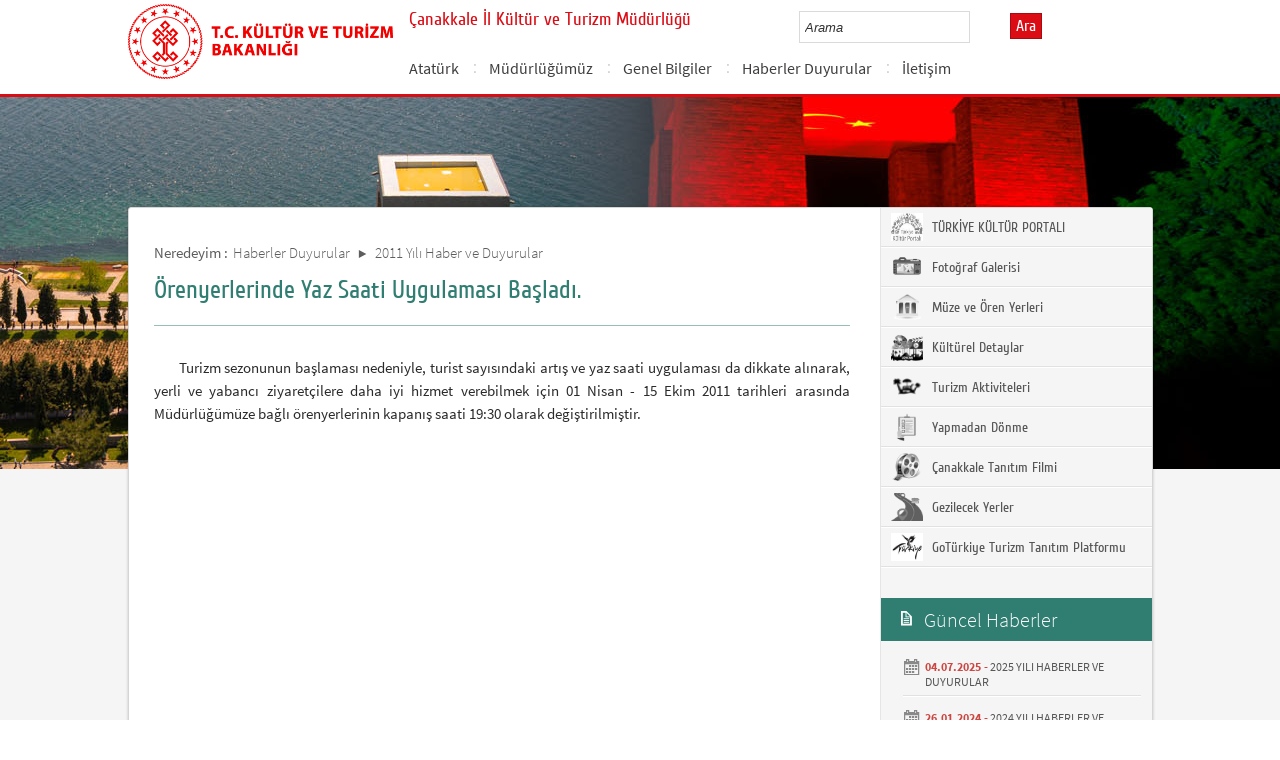

--- FILE ---
content_type: text/html; charset=utf-8
request_url: https://canakkale.ktb.gov.tr/TR-70416/orenyerlerinde-yaz-saati-uygulamasi-basladi.html
body_size: 13557
content:

<!DOCTYPE html>
<html lang="tr">
<head><link rel="icon" type="image/png" href="../images/favicon.png" /><meta charset="utf-8" /><meta http-equiv="X-UA-Compatible" content="IE=edge" /><title>
	Örenyerlerinde Yaz Saati Uygulaması Başladı.
</title><link href="../Master/favicon.ico" rel="shortcut icon" type="image/x-icon" /><meta name="description" content="Türkiye Cumhuriyeti Kültür ve Turizm Bakanlığı Resmi İnternet Sitesi" /><meta name="keywords" content="Türkiye, Cumhuriyeti, Kültür, Turizm, Bakanlığı, Resmi, İnternet, Sitesi, web, bakanlık, culture, tourism" /><link href="../style/styleMain.css" rel="stylesheet" /><link id="lemmonSliderCss" href="../style/lemmon.css" rel="stylesheet" /><link href="../style/owl.carousel.css" rel="stylesheet" /><link href="../style/owl.theme.css" rel="stylesheet" />
	<!--Iphone Js-->
	<meta name="viewport" content="width=device-width, initial-scale=1.0, maximum-scale=1.0, user-scalable=0" /><link media="only screen and (max-device-width:320px)" href="../css/iPhone.css" type="text/css" rel="stylesheet" />
	<!--Iphone Js-->


<link href="/WebResource.axd?d=ua3PeuSeThKRIWc-x_R-KsjmycBp81HVHCc1u3BYKljnlr6vR0VmU6OeD0-cZWa8HqN48k1v9A6Ac5jyHoKXk-OVrN_4OvQe6bGsTcsUdvkrDmMkCFnJ64Vxa8fYjFx9nankR4aGLZKZAlN3xNHcNw2&amp;t=637073584980000000" type="text/css" rel="stylesheet" class="Telerik_stylesheet" /><link href="/WebResource.axd?d=j_khasIWhgNApuG1sYvVnfzPFeA0sPYmyEN67ssogBmLiUFFaflLsWfey0OWwlBZOV4Cs5RUZJGTxuxgyg3Q2vdTbH-e6LgkCnKpZuEHrcT5YAUAIp7W--1yAUUoGHXpmbFKS3OgDHnnSr1N-C3PLXKlwrvFl5ORoBlzjyA2EoA1&amp;t=637073584980000000" type="text/css" rel="stylesheet" class="Telerik_stylesheet" /><link rel="canonical" href="http://canakkale.ktb.gov.tr" /></head>
<body>


	<form method="post" action="/TR-70416/orenyerlerinde-yaz-saati-uygulamasi-basladi.html" id="form1">
<div class="aspNetHidden">
<input type="hidden" name="__EVENTTARGET" id="__EVENTTARGET" value="" />
<input type="hidden" name="__EVENTARGUMENT" id="__EVENTARGUMENT" value="" />
<input type="hidden" name="__VIEWSTATE" id="__VIEWSTATE" value="/[base64]/o=" />
</div>

<script type="text/javascript">
//<![CDATA[
var theForm = document.forms['form1'];
if (!theForm) {
    theForm = document.form1;
}
function __doPostBack(eventTarget, eventArgument) {
    if (!theForm.onsubmit || (theForm.onsubmit() != false)) {
        theForm.__EVENTTARGET.value = eventTarget;
        theForm.__EVENTARGUMENT.value = eventArgument;
        theForm.submit();
    }
}
//]]>
</script>


<script src="/WebResource.axd?d=5h-xPMQ8vj7M4vfSg_yuq8Y4mFH0uBprxI7KLv1XRWwiDXYqRMblmJxtUkY5JSKBEy9Hx9PUFfkDHTAXQplhwNaNAiGqB1-G8RKZ3RAhGVo1&amp;t=638901881280000000" type="text/javascript"></script>


<script type="text/javascript">
//<![CDATA[
var wiy_page_data = {SiteAnah:217,
	Anah:70416,
	DilAnah:1,
	AppUrl:'https://canakkale.ktb.gov.tr'};

//]]>
</script>

<script src="/ScriptResource.axd?d=1KZLxbTMERlz1VAryqyy7fidisYr3tzCaKb4VWt4FXBLB0iC4H1wVSLZNbLLnkkfbjeLgCWBG_4UKwMQ7aJfaX93ajiAIdA4nLn-DRlFk6G4Hqb-kHZaAZpgJaqi2N3Uqjs2GoOs56jIsTF_E5uIKsgcF7v8F7j9b42jX40Hs481&amp;t=32e5dfca" type="text/javascript"></script>
<script src="/ScriptResource.axd?d=-f6OclZ_UA9EP4IDnHq9vX1hS8GR5Kuk3BSgx405DI6XuAPAV06uJrJEm4lZfW8prRx9uiW_2L5dAyS49Cy2Qo_dkywC9-_dyOKAHtQIPVnMreyfkVtKacJYLm0OuYLN0lYoESf-uEx5z5xDWR11D_YCodUDr8yo5y8hs8gox-WsWFQJzzaWmqhJ3CgZE3Db0&amp;t=32e5dfca" type="text/javascript"></script>
<script src="../Scripts/jquery.js" type="text/javascript"></script>
<script src="../Scripts/jquery-migrate-1.2.1.min.js" type="text/javascript"></script>
<script src="../Scripts/owl.carousel.js" type="text/javascript"></script>
<script src="../Scripts/lemmon-slider.js" type="text/javascript"></script>
<script src="/ScriptResource.axd?d=LIMMpms8ZFaH-fUVFXReprAZH9q8E9FUSzq_IPX40cnF_v4P-7sKRfakhbv8gsC0QOKUFe3-x0mF3VJ8pgAaUqJ5eRdSObESVXeZ-9btk1cjd9hP3diKTQtyLKbzMjErHZZkMTrUlccZdQMFGNr5bw2&amp;t=68a317fc" type="text/javascript"></script>
<script src="/ScriptResource.axd?d=4WvGWJW5GJ5F1n0hGiYI8FHu71BbKYKtI6a5aVMBauZO3R-9JbSUY5Z6th4MHvu5EhOcwcp4tiEqeguXqUkjHbGqZDtDtwd767lRUHqh69HdFmtGUBjvEYnsNyagcgraelrnAL5czu6rTrGD-Aaexw2&amp;t=495c3101" type="text/javascript"></script>
<script src="/ScriptResource.axd?d=PcDUyfj7S0qJ1JFpbsCt02pQgLPeSYBJQVKFwkZVqv_FO2l_NNS5LSTZw3c9WWWAoydocg-pxgJNhqi6gGk-ld1DDGolAWoEktme4-Krm6gWoh77_sFj8MZWweSVreV-PRlW4sp1GAxLOcsIJv1IwwgP77nJa2rK65Mwvgow0a3wwylYYNFf7fMu4eaMSYDI0&amp;t=495c3101" type="text/javascript"></script>
<script src="/ScriptResource.axd?d=S586zfup3JBmLaLU0rvRe6S58hm3uAsxvdjWqeX6SvnpNJN2xrv3kD8jQ-RBvRTWvm6R_aD_zYNOXNJkJgNE6FUHioLZu5Tl2b5flI86pq6NJ1ZTQVS4vliWfjBPxaf5ybuG4tYrlcvlVsuvK1qyag2&amp;t=495c3101" type="text/javascript"></script>
<script src="/ScriptResource.axd?d=kExeEyOUZfueroJYHmEHfO3GcNGlFce52SYAlXPlYU67PSZITpIj07PghWAsBG3RxRlre-t_joWdEObieWvgIO9GHW8y_Y_l6Svb3LFCdgvPO9alKRudHmhR-5CnooV4tyHuqcbIXEiZpaa7dDUC0Q2&amp;t=495c3101" type="text/javascript"></script>
<script src="/ScriptResource.axd?d=9O4uOyrkA4fC2skL1XcxMsJgQU0Vsra_HUFbLd61i_b4PBQz2cM7cSvLBPwT2SIEctaikXsy_qvqXQ7HDHc1VHCiy6iBbStkvibpMc79sBjWo8JHbNAHr8UOhsCB5q_h4OwJEb_078TCVH2ye7gtLIrTgpn8_9EgZRlSPziXHlo1&amp;t=495c3101" type="text/javascript"></script>
<script src="/ScriptResource.axd?d=EQ_4-3jTDt9QI6c0uso1XDwcJJfyNgTIJBGCH2ndKTqKhsXSZMLiwAJ9x9saiwu-8aHzbrlUqmzGO1nRayWQZo_CV3WIndLNqDM3FjChcyf-4cqX_j1LB1PR3__xCP5xnIS7v7xY1xfD7-4hBpIz-L8hNkP-P8sa6OlE3y15R2Q1&amp;t=495c3101" type="text/javascript"></script>
<script src="/ScriptResource.axd?d=gzM-OUvmnYz5y9Ca5RR1niDkZTqOMZ98RTNX257qs9P82pr2bHu4SLzg6bFwEE6Kz-cUNQ6cbx_AdS6LhmOKjOhVoOrsxh9d3hrkmUFPzxWQOCN3Dn4taeN_ogSXkB3pWkU9FdPldNM9HSH6x5HS09rVl87C_Zo86H_vo-f0vs5oGdKNjEMwubgjaZs4EEOM0&amp;t=495c3101" type="text/javascript"></script>
<script src="/ScriptResource.axd?d=yvExIZVQX0si1j4D8hoWnRbRRxPttwmGRO7WWJv_aB4sj_1oNzW74p2IZoJugyLXHRHRYL_Nce0QZMVwdDSO-HuEmkfmW0aod_tyMfwFYM4RGgnbV74Oqh7HaRtFHmjyhGVhHLsT9doUPT7kX-0NOpKN02DE0HAtfQSDZNw3iv81&amp;t=495c3101" type="text/javascript"></script>
<script src="/ScriptResource.axd?d=Tpk5XpDiblP8plbIh40r9IBzaDzn4_fFKOgh4ubIaKNNWa8g-KX_QARfWsyDoc_aG1ilIPtizuClmM9_iVJxbB9621lNclZAQ2Nd6NKmWbQUYwnmc7ADdPBke1FuDfXURMMJwq0kfKJ20MisHMwf2PYCLITTqdn5jqKNE9oMGcM1&amp;t=495c3101" type="text/javascript"></script>
<script src="/ScriptResource.axd?d=K4lwg3PPO2Zq9ORUrJuZvS01NAwda-kXno38KxJkuuNAOuvpgrZ_kltjYtYOCIaD185C81iUggR6ak7EnSLsNmr5LVWuQcCD2GGS2RXCwNqYd-nXd0AFl0YMnb9rFbaDZV4bLZJXOv3jvSqrFAE9PVFRg4zsxDNygDccWUXjI-w1&amp;t=495c3101" type="text/javascript"></script>
<script src="/ScriptResource.axd?d=tgOBEBR_bPtiWjUq7T9kEtWPhJb-UYfBRlMUUp4AhWrsNGBduQrOk1IrWxm9xdcNPTHkTIbhoDSv82shl9S8aSkL9Brkq3n4PchJyXq03rt5nC0qR8MYBb_REIt0Bsfi7JfN3IOilZ-WwO-Q0Rk60XVxJAiPfd867wRlH4SSRj81&amp;t=495c3101" type="text/javascript"></script>
<div class="aspNetHidden">

	<input type="hidden" name="__VIEWSTATEGENERATOR" id="__VIEWSTATEGENERATOR" value="FACAB9F3" />
</div>
		<script type="text/javascript">
//<![CDATA[
Sys.WebForms.PageRequestManager._initialize('ctl00$sm1', 'form1', [], [], [], 90, 'ctl00');
//]]>
</script>

		<!-- BelgeBrowserBaslik:20.11.10.30 --><div id="bbbaslik" style="display:none;">
	&#214;renyerlerinde Yaz Saati Uygulaması Başladı. -
</div>
		
<!-- Header Loaded From wuc -->
	<style>

		.RadComboBox_Default {
			margin-left: -66px;
			width: 100% !important;
		}
		.RadComboBox_Default .rcbInput {
			font-size: 13px;
			line-height: 16px;
                        font-weight: 400;
			margin-left: 0px;
                        margin-top: 1px;
			border: 1px solid #d2d2d2; 
			height: 30px;
			padding: inherit;

		}

		 .RadComboBox_Default .rcbInputCell, .RadComboBox_Default .rcbArrowCell {
			background-image:none;
			background:#fff;
		}
		
		#btnAra {
			margin-top: 11px;
			position: absolute;
			right: -30px;
			top: 2px;
                        color: #fff;
                        font-family: Cuprum;
                        font-size: 16px;
                        display: inline-block;
                        padding: 3px 5px;
                        background-color: #dc0c15;
			border: solid 1px #aa0911;
                        cursor: pointer;
		}
						


		.head_rt_tp .englishBtn {
			float: right;
			display: inline-block;
			padding: 3px 5px;
			background-color: #dc0c15;
			border: solid 1px #aa0911;
			color: #fff;
			font-family: Cuprum;
			font-size: 16px;
			position: absolute;
			top: 3px;
			right: -100px;
                        
		}
	
		
		.head_rt_tp {
			width: 20%;
			float: inherit;
			position: relative;
			margin-right: 140px;
		}
	
		
		@media(max-width:767px) {
			
			.head_rt_tp .englishBtn {
				 top: 4px; 
			}
			
			.RadComboBox_Default .rcbInput { 
				width: 140px;  margin-left: 63px;
			}
			.head_rt_tp {
				width: 65%;
				float: inherit;
				position: relative;
				margin-right: 140px;
			}
		}	


		
		@media screen and (min-width: 520px) and (max-width: 767px) {
			.RadComboBox_Default .rcbInput {
				width: 190px; 
			}			
		 
		}	
				
		@media screen and (min-width: 768px) and (max-width: 1300px) {
			  .RadComboBox_Default .rcbInput {
				width: 150px; 
			}
			#btnAra{
				position:absolute;   
			}
			.head_rt_tp .englishBtn { 
				top: 4px;
				 
			}
		 
		}	
		
 
 		@media screen and (min-width: 321px) and (max-width: 380px) {
			.RadComboBox_Default .rcbInput {
				width: 200px; 
			}		
                        .rcbSlide {
				width: 200px !important;
                                left: 13px !important; 
                                overflow: hidden !important;
                                z-index: 10000 !important;
			}	
		 
		}	
 
		@media screen and (min-width: 381px) and (max-width: 475px) {
			.RadComboBox_Default .rcbInput {
				width: 210px; 
			}		
                        .rcbSlide {
				width: 210px !important;
                                left: 15px !important; 
                                overflow: hidden !important;
                                z-index: 10000 !important;                                
			}
		 
		}	
                
 
 		@media screen and (min-width: 280px) and (max-width: 320px) {
			.RadComboBox_Default .rcbInput {
				width: 170px; 
			}			
                        .rcbSlide {
				width: 170px !important;
                                left: 12px !important; 
                                overflow: hidden !important;
                                z-index: 10000 !important;
			}
		 
		 
		}	
 
                @media screen and (min-width: 1024px) and (max-width: 1439px) {
			.RadComboBox_Default .rcbInput {
				width: 160px; 
			}			
                        
		}	
                @media screen and (min-width: 1440px) {
			.RadComboBox_Default .rcbInput {
				width: 190px; 
			}	
                        		
		        #btnAra {
			margin-top: 10px;
                        }
		}
 
 .container {
     padding-right: 0px;
     padding-left: 0px;
}
 
		
	</style>
	<header class="header">
		<div class="container">
			<div class="logo">
				<h1>
					<a href="/" title="Ana Sayfa">
						<img src="/images/ktb_logo_.png" alt="Ana Sayfa" > 
							</a>
						</h1>

						</div>
						<div class="navsmall">
							<img src="../images/nav_small.jpg" id="bnav" />
						</div>


					<div class="head_right">
						<div class="head_rt_title">
								<span class="topUnit"></span>
                        <span class="Altsite">Çanakkale İl Kültür ve Turizm Müdürlüğü</span>
						</div>
						<div class="head_rt_tp">						
							<div id="headerarama" class="headerSearch">
	<div id="headerarama$AramaCmb" class="RadComboBox RadComboBox_Default" style="width:160px;white-space:normal;">
		<!-- 2019.3.1023.45 --><table summary="combobox" style="border-width:0;border-collapse:collapse;width:100%">
			<tr>
				<td class="rcbInputCell rcbInputCellLeft" style="width:100%;"><input name="ctl00$wucheader1$headerarama$AramaCmb" type="text" class="rcbInput radPreventDecorate" id="headerarama$AramaCmb_Input" value="" /></td><td class="rcbArrowCell rcbArrowCellRight rcbArrowCellHidden"><a id="headerarama$AramaCmb_Arrow" style="overflow: hidden;display: block;position: relative;outline: none;">select</a></td>
			</tr>
		</table><div class="rcbSlide" style="z-index:6000;display:none;"><div id="headerarama$AramaCmb_DropDown" class="RadComboBoxDropDown RadComboBoxDropDown_Default "><div class="rcbScroll rcbWidth"></div></div></div><input id="headerarama$AramaCmb_ClientState" name="headerarama$AramaCmb_ClientState" type="hidden" />
	</div>
</div><a href="#" id="btnAra">Ara</a>
							
							<div id="PanelDilSecimi" class="headerLangBar">
								<!-- SiteDilleri:20.11.10.30 --><div id="siteDilleri">

</div>

							</div>
						</div>					
						<nav>
							<!-- SiteAgacDallar:20.11.10.30 --><div id="ustmenu">
	<div id="items" class="SKItems">
									<ul id="nav">
									
										<li>
											<a href="/TR-70344/ataturk.html">Atatürk</a>
														<div class="dropdown_1column" id='div70344'>
																	<div class="drop_right">
																		<figure>
																			<img src="/Resim/158328,ataturkgripng.png?0" style="height: 128px; width: 278px;"><figcaption><h3>Atatürk</h3>
																								<p></p>
																								</figcaption>
																							</figure>
																						</div>
																						<div class="drop_left">
																							<!-- SiteAgacDallar:20.11.10.30 --><div id="ustmenu_icMEnu1_0">
		<div id="ustmenu_icMEnu1_0_items_0" class="SKItems">
																											<ul>
																											</ul></div>
	</div>
																												</div>
																											</div>
																											<script type="text/javascript">
										jQuery(function () {
											var div = jQuery('#div70344');
											if (div.length == 1) {
												if (div.find('.drop_left').find('li').length == 0)
													div.hide();
											}
										});
																												</script>
																											</li>
																										
										<li>
											<a href="/TR-209713/mudurlugumuz.html">Müdürlüğümüz</a>
														<div class="dropdown_1column" id='div209713'>
																	<div class="drop_right">
																		<figure>
																			<img src="/images/BosResim.jpg" style="height: 128px; width: 278px;"><figcaption><h3>Müdürlüğümüz</h3>
																								<p></p>
																								</figcaption>
																							</figure>
																						</div>
																						<div class="drop_left">
																							<!-- SiteAgacDallar:20.11.10.30 --><div id="ustmenu_icMEnu1_1">
		<div id="ustmenu_icMEnu1_1_items_1" class="SKItems">
																											<ul>
																											
																												<li><a href="/TR-209714/teskilat-semasi.html" title="Teşkilat Şeması">
																																	Teşkilat Şeması</a></li>

																															</ul></div>
	</div>
																												</div>
																											</div>
																											<script type="text/javascript">
										jQuery(function () {
											var div = jQuery('#div209713');
											if (div.length == 1) {
												if (div.find('.drop_left').find('li').length == 0)
													div.hide();
											}
										});
																												</script>
																											</li>
																										
										<li>
											<a href="/TR-70466/genel-bilgiler.html">Genel Bilgiler</a>
														<div class="dropdown_1column" id='div70466'>
																	<div class="drop_right">
																		<figure>
																			<img src="/images/BosResim.jpg" style="height: 128px; width: 278px;"><figcaption><h3>Genel Bilgiler</h3>
																								<p></p>
																								</figcaption>
																							</figure>
																						</div>
																						<div class="drop_left">
																							<!-- SiteAgacDallar:20.11.10.30 --><div id="ustmenu_icMEnu1_2">
		<div id="ustmenu_icMEnu1_2_items_2" class="SKItems">
																											<ul>
																											
																												<li><a href="/TR-70467/cografya.html" title="Coğrafya">
																																	Coğrafya</a></li>

																															
																												<li><a href="/TR-70468/tarihce.html" title="Tarihçe">
																																	Tarihçe</a></li>

																															
																												<li><a href="/TR-70469/nasil-gidilir.html" title="Nasıl Gidilir?">
																																	Nasıl Gidilir?</a></li>

																															</ul></div>
	</div>
																												</div>
																											</div>
																											<script type="text/javascript">
										jQuery(function () {
											var div = jQuery('#div70466');
											if (div.length == 1) {
												if (div.find('.drop_left').find('li').length == 0)
													div.hide();
											}
										});
																												</script>
																											</li>
																										
										<li>
											<a href="/TR-70345/haberler-duyurular.html">Haberler Duyurular</a>
														<div class="dropdown_1column" id='div70345'>
																	<div class="drop_right">
																		<figure>
																			<img src="/images/BosResim.jpg" style="height: 128px; width: 278px;"><figcaption><h3>Haberler Duyurular</h3>
																								<p></p>
																								</figcaption>
																							</figure>
																						</div>
																						<div class="drop_left">
																							<!-- SiteAgacDallar:20.11.10.30 --><div id="ustmenu_icMEnu1_3">
		<div id="ustmenu_icMEnu1_3_items_3" class="SKItems">
																											<ul>
																											
																												<li><a href="/TR-208842/2011-yili-haber-ve-duyurular.html" title="2011 Yılı Haber ve Duyurular">
																																	2011 Yılı Haber ve Duyurular</a></li>

																															
																												<li><a href="/TR-208858/2012-yili-haber-ve-duyurular.html" title="2012 Yılı Haber ve Duyurular">
																																	2012 Yılı Haber ve Duyurular</a></li>

																															
																												<li><a href="/TR-208862/2013-yili-haber-ve-duyurular.html" title="2013 Yılı Haber ve Duyurular">
																																	2013 Yılı Haber ve Duyurular</a></li>

																															
																												<li><a href="/TR-208865/2014-yili-haber-ve-duyurular.html" title="2014 Yılı Haber ve Duyurular">
																																	2014 Yılı Haber ve Duyurular</a></li>

																															
																												<li><a href="/TR-208872/2015-yili-haber-ve-duyurular.html" title="2015 Yılı Haber ve Duyurular">
																																	2015 Yılı Haber ve Duyurular</a></li>

																															
																												<li><a href="/TR-208879/2016-yili-haber-ve-duyurular.html" title="2016 Yılı Haber ve Duyurular">
																																	2016 Yılı Haber ve Duyurular</a></li>

																															
																												<li><a href="/TR-208881/2017-yili-haber-ve-duyurular.html" title="2017 Yılı Haber ve Duyurular">
																																	2017 Yılı Haber ve Duyurular</a></li>

																															
																												<li><a href="/TR-208893/2018-yili-haberler-ve-duyurular.html" title="2018 Yılı Haberler ve Duyurular">
																																	2018 Yılı Haberler ve Duyurular</a></li>

																															
																												<li><a href="/TR-213277/troya-2018-yili-bozcaada-bagbozumu-etkinlikleri-projesi.html" title="Troya 2018 Yılı Bozcaada Bağbozumu Etkinlikleri Projesi">
																																	Troya 2018 Yılı Bozcaada Bağbozumu Etkinlikleri Projesi</a></li>

																															
																												<li><a href="/TR-225941/sihirli-lamba-masal-yarismasi.html" title=""SİHİRLİ LAMBA" MASAL YARIŞMASI">
																																	"SİHİRLİ LAMBA" MASAL YARIŞMASI</a></li>

																															
																												<li><a href="/TR-233257/2019-yili-haber-ve-duyurular.html" title="2019 Yılı Haber ve Duyurular">
																																	2019 Yılı Haber ve Duyurular</a></li>

																															
																												<li><a href="/TR-252294/2020-yili-haberleri.html" title="2020 Yılı Haberleri">
																																	2020 Yılı Haberleri</a></li>

																															
																												<li><a href="/TR-283437/2021-yili-haberler-ve-duyurular.html" title="2021 Yılı Haberler ve Duyurular">
																																	2021 Yılı Haberler ve Duyurular</a></li>

																															
																												<li><a href="/TR-286623/covid-19-tedbirleri.html" title="COVID-19 TEDBİRLERİ ">
																																	COVID-19 TEDBİRLERİ </a></li>

																															
																												<li><a href="/TR-327639/troya-kultur-yolu-festivali.html" title="TROYA KÜLTÜR YOLU FESTİVALİ">
																																	TROYA KÜLTÜR YOLU FESTİVALİ</a></li>

																															
																												<li><a href="/TR-327693/2022-yili-haberler-ve-duyurular.html" title="2022 Yılı Haberler ve Duyurular">
																																	2022 Yılı Haberler ve Duyurular</a></li>

																															
																												<li><a href="/TR-339677/2023-yili-haberler-ve-duyurlar.html" title="2023 YILI HABERLER VE DUYURLAR">
																																	2023 YILI HABERLER VE DUYURLAR</a></li>

																															
																												<li><a href="/TR-364688/2024-yili-haberler-ve-duyurlar.html" title="2024 YILI HABERLER VE DUYURLAR">
																																	2024 YILI HABERLER VE DUYURLAR</a></li>

																															
																												<li><a href="/TR-399257/2025-yili-haberler-ve-duyurular.html" title="2025 YILI HABERLER VE DUYURULAR">
																																	2025 YILI HABERLER VE DUYURULAR</a></li>

																															</ul></div>
	</div>
																												</div>
																											</div>
																											<script type="text/javascript">
										jQuery(function () {
											var div = jQuery('#div70345');
											if (div.length == 1) {
												if (div.find('.drop_left').find('li').length == 0)
													div.hide();
											}
										});
																												</script>
																											</li>
																										
										<li>
											<a href="/TR-181875/iletisim.html">İletişim</a>
														<div class="dropdown_1column" id='div181875'>
																	<div class="drop_right">
																		<figure>
																			<img src="/images/BosResim.jpg" style="height: 128px; width: 278px;"><figcaption><h3>İletişim</h3>
																								<p></p>
																								</figcaption>
																							</figure>
																						</div>
																						<div class="drop_left">
																							<!-- SiteAgacDallar:20.11.10.30 --><div id="ustmenu_icMEnu1_4">
		<div id="ustmenu_icMEnu1_4_items_4" class="SKItems">
																											<ul>
																											
																												<li><a href="/TR-70567/ayrintili-iletisim-bilgileri.html" title="Ayrıntılı İletişim Bilgileri">
																																	Ayrıntılı İletişim Bilgileri</a></li>

																															</ul></div>
	</div>
																												</div>
																											</div>
																											<script type="text/javascript">
										jQuery(function () {
											var div = jQuery('#div181875');
											if (div.length == 1) {
												if (div.find('.drop_left').find('li').length == 0)
													div.hide();
											}
										});
																												</script>
																											</li>
																										</ul></div>
</div>
																							</nav>					
																						</div>
																					</div>
																				</header>
		<script type="text/javascript">
			/* dynamic bg changer */
			jQuery(function () {
				var max = 2;
				var index = parseInt((Math.random() * max) + 1);
				jQuery('.inner_bg').css('backgroundImage', 'url(../images/BelgeGoster_bg/bg_' + index + '.jpg)');

			});
			
			jQuery(function () {
			//init jquery plugins
			$("#bnav").click(function () {
				$("#nav").toggle("slow");
			});
		});
		</script>
		<div class="content inner_bg">
			<div class="container">
				
	<!-- BrowserBaslik:20.11.10.30 --><div id="bbaslik1" style="display:none;">
	&#214;renyerlerinde Yaz Saati Uygulaması Başladı.
</div>
	<div class="inner_mid">
		<div class="inner_mid_left" style="min-height: 661px;">

			<section class="in_sec_nrd">
				<article class="yerBildirici">
					<!-- YerBildirici:20.11.10.30 --><div id="ybB">
	
							<ul id="yb">
								<li class="yb-header">Neredeyim :</li>
						
							<li class="yb-item"><a href="/TR-70345/haberler-duyurular.html">Haberler Duyurular</a></li>
						
							<li class="yb-separator"></li>
						
							<li class="yb-item"><a href="/TR-208842/2011-yili-haber-ve-duyurular.html">2011 Yılı Haber ve Duyurular</a></li>
						
							<li class="yb-separator"></li>
						
							<li class="yb-item"><a href="/TR-70416/orenyerlerinde-yaz-saati-uygulamasi-basladi.html">Örenyerlerinde Yaz Saati Uygulaması Başladı.</a></li>
						</ul>
</div>
					<script>
						$( document ).ready(function() {
							$('#yb').children('.yb-item').last().css('display','none');
							$('#yb').children('.yb-separator').last().css('display','none');
						});
					</script>
				</article>
			</section>

			<!-- SiteAgacDal:20.11.10.30 -->
					<section class="in_sec_1">
						<header class="in_head_1">
							<h2 id="pageTitle">Örenyerlerinde Yaz Saati Uygulaması Başladı.</h2>
						</header>
						<article class="art_loop">
							<body><p style="text-align: justify;">       Turizm sezonunun başlaması nedeniyle, turist sayısındaki artış ve yaz saati uygulaması da dikkate alınarak, yerli ve yabancı ziyaretçilere daha iyi hizmet verebilmek için 01 Nisan - 15 Ekim 2011 tarihleri arasında Müdürlüğümüze bağlı örenyerlerinin kapanış saati 19:30 olarak değiştirilmiştir.</p></body>
						</article>
					</section>
				


			<div style="clear: both;"></div>

			<div>
				<section class="in_sec_2">
					<article class="right_nav AltDalListe">
						<!-- SiteAgacDallar:20.11.10.30 --><div id="bbAltDallar">
	<div id="items" class="SKItems">
								<ul>
							</ul></div>
</div>
					
					</article>
				</section>

			</div>



		</div>
		<aside class="inner_mid_right" style="height: 100%;">

			<!--Gri Alt Dallar Menu start  152320-->

			<article class="right_nav">
				<!-- SiteAgacDallar:20.11.10.30 --><div id="altDallarG">
	<div id="items" class="SKItems">
						<ul>
					
						<li class="bgRightHover"><a href="/TR-211549/turkiye-kultur-portali.html" target="_blank" title="TÜRKİYE KÜLTÜR PORTALI" data-hover="kapak">
							<img src="/Resim/256638,kulturportalipng.png?1"
								data-kapak0="/Resim/256638,kulturportalipng.png?1"
								data-kapak1="/images/BosResim.jpg" />&nbsp;TÜRKİYE KÜLTÜR PORTALI
						</a></li>
					
						<li class="bgRightHover"><a href="/TR-70550/fotograf-galerisi.html" target="_blank" title="Fotoğraf Galerisi" data-hover="kapak">
							<img src="/Resim/184354,fotogalerirenksiz50pxpng.png?1"
								data-kapak0="/Resim/184354,fotogalerirenksiz50pxpng.png?1"
								data-kapak1="/Resim/184353,fotogalerirenkli50pxpng.png?1" />&nbsp;Fotoğraf Galerisi
						</a></li>
					
						<li class="bgRightHover"><a href="/TR-70509/muze-ve-oren-yerleri.html" target="_blank" title="Müze ve Ören Yerleri" data-hover="kapak">
							<img src="/Resim/137709,muzelergraypng.png?1"
								data-kapak0="/Resim/137709,muzelergraypng.png?1"
								data-kapak1="/Resim/137708,muzelerpng.png?1" />&nbsp;Müze ve Ören Yerleri
						</a></li>
					
						<li class="bgRightHover"><a href="/TR-70470/kulturel-detaylar.html" target="_blank" title="Kültürel Detaylar" data-hover="kapak">
							<img src="/Resim/164395,etkinlikveprojeson2graypng.png?1"
								data-kapak0="/Resim/164395,etkinlikveprojeson2graypng.png?1"
								data-kapak1="/Resim/164394,etkinlikveprojeson2png.png?1" />&nbsp;Kültürel Detaylar
						</a></li>
					
						<li class="bgRightHover"><a href="/TR-70486/turizm-aktiviteleri.html" target="_blank" title="Turizm Aktiviteleri" data-hover="kapak">
							<img src="/Resim/130349,alternatifturizmturleri-1png.png?1"
								data-kapak0="/Resim/130349,alternatifturizmturleri-1png.png?1"
								data-kapak1="/Resim/130374,alternatifturizmturleri-2png.png?1" />&nbsp;Turizm Aktiviteleri
						</a></li>
					
						<li class="bgRightHover"><a href="/TR-70547/yapmadan-donme.html" target="_blank" title="Yapmadan Dönme" data-hover="kapak">
							<img src="/Resim/186054,checklistyapmadandonmekontrollistrenksiz45x38png.png?1"
								data-kapak0="/Resim/186054,checklistyapmadandonmekontrollistrenksiz45x38png.png?1"
								data-kapak1="/Resim/186053,checklistyapmadandonmekontrollistrenkli45x38png.png?1" />&nbsp;Yapmadan Dönme
						</a></li>
					
						<li class="bgRightHover"><a href="/TR-70548/canakkale-tanitim-filmi.html" target="_blank" title="Çanakkale Tanıtım Filmi" data-hover="kapak">
							<img src="/Resim/150777,videogripng.png?1"
								data-kapak0="/Resim/150777,videogripng.png?1"
								data-kapak1="/Resim/150776,videopng.png?1" />&nbsp;Çanakkale Tanıtım Filmi
						</a></li>
					
						<li class="bgRightHover"><a href="/TR-70571/gezilecek-yerler.html" target="_blank" title="Gezilecek Yerler" data-hover="kapak">
							<img src="/Resim/186104,gidilecekyerrenksiz45x38png.png?1"
								data-kapak0="/Resim/186104,gidilecekyerrenksiz45x38png.png?1"
								data-kapak1="/Resim/186103,gidilecekyerrenkli45x38png.png?1" />&nbsp;Gezilecek Yerler
						</a></li>
					
						<li class="bgRightHover"><a href="/TR-285703/goturkiye-turizm-tanitim-platformu.html" target="_blank" title="GoTürkiye Turizm Tanıtım Platformu" data-hover="kapak">
							<img src="/Resim/359862,gri-turkiye-logojpg.png?1"
								data-kapak0="/Resim/359862,gri-turkiye-logojpg.png?1"
								data-kapak1="/images/BosResim.jpg" />&nbsp;GoTürkiye Turizm Tanıtım Platformu
						</a></li>
					</ul></div>
</div>
			
			</article>

			<!--Gri Alt Dallar Menu end -->

			<!--En Yeni Haberler start -->

			<div id="wpGuncelHolder">

				<article class="lssn">
					<h2><span class="lts1">&nbsp;</span> Güncel Haberler</h2>
					<!-- SiteAgacDallar:20.11.10.30 --><div id="">
	<div id="items" class="SKItems">
							<ul>
						
							<li><span></span>
								<label><strong>04.07.2025 -</strong> <a href="/TR-399257/2025-yili-haberler-ve-duyurular.html" title="2025 YILI HABERLER VE DUYURULAR">2025 YILI HABERLER VE DUYURULAR</a></label></li>
						
							<li><span></span>
								<label><strong>26.01.2024 -</strong> <a href="/TR-364688/2024-yili-haberler-ve-duyurlar.html" title="2024 YILI HABERLER VE DUYURLAR">2024 YILI HABERLER VE DUYURLAR</a></label></li>
						
							<li><span></span>
								<label><strong>20.03.2023 -</strong> <a href="/TR-339677/2023-yili-haberler-ve-duyurlar.html" title="2023 YILI HABERLER VE DUYURLAR">2023 YILI HABERLER VE DUYURLAR</a></label></li>
						</ul><p class="guncelHepsiniGor"><!-- DalLink:20.11.10.30 --><a href="/TR-70345/haberler-duyurular.html" id="DalLink1">
Hepsini Gör</a></p>
						</div>
</div>
					
				</article>

			</div>


			<!--En Yeni Haberler  end -->

		</aside>
	</div>

			</div>
		</div>
		
<!-- Footer Loaded From wuc -->
<footer>
	<div id="PanelIconMenu2">
		<section class="logo_bar">
			<div class="container">
				<div id="footerlemon" style="position: relative;">
					<div class="owl-controls clickable" style="width: 100%; top: 0px;">
						<div class="owl-buttons">
							<div class="owl-next"></div>
							<div class="owl-prev"></div>
						</div>
					</div>
					<div id="lemonSliderFooter" class="slider">
						<!-- SiteAgacDallar:20.11.10.30 --><div id="ortaBolumLinkler">
	<div id="items" class="SKItems">
								<ul>
							
								<li style="width: 188px;">
									<a href="/TR-285706/goturkiye-turizm-tanitim-platformu.html" target="_blank"
										title="GoTürkiye Turizm Tanıtım Platformu" data-hover="kapak">
										<img src="/Resim/359874,gri-goturkiye-logo1jpg.png?0"
											data-kapak0="/Resim/359874,gri-goturkiye-logo1jpg.png?0"
											data-kapak1="/Resim/359873,goturkiyecom-logo2jpg.png?0">
									</a>
								</li>
							</ul></div>
</div>
					</div>
					<div class="controls" style="display: none;">
						<a href="javascript:;" class="prev-slide">P</a>
						<a href="javascript:;" class="next-slide">N</a>
					</div>
				</div>
			</div>
		</section>
	</div>
	<!--Ana Logo Bar end -->




	<section class="footer_bg">
		<div class="container">

			<!--Ana Site Harita start -->
			<article class="ft_links links_1srs">
				<h2>DİĞER BAĞLANTILAR</h2>
				<!-- SiteAgacDallar:20.11.10.30 --><div id="">
	<div id="items" class="SKItems">
						<ul class="footerMenu1">
					
					<li><a href="http://www.ktb.gov.tr" target="_blank">T.C. Kültür ve Turizm Bakanlığı</a><li>
                        <li><a href="http://intranet.ktb.gov.tr" target="_blank">Intranet</a><li>
                        <li><a href="http://webmail.ktb.gov.tr" target="_blank"> Webmail</a><li>
					<li><a href="/site-agaci">Site Ağacı</a><li>
					</ul></div>
</div>
			
			</article>		

            <!-- Web İçerik Yönetiminden erişilebilecek iletişim bölüm başlıyor-->	
			
			<!-- SiteAgacDal:20.11.10.30 -->
					<body><article class="ft_links links_3"><h2>SOSYAL MEDYA</h2><ul class="social"><li><a href="https://www.facebook.com/%C3%87anakkale-K%C3%BClt%C3%BCr-ve-Turizm-M%C3%BCd%C3%BCrl%C3%BC%C4%9F%C3%BC-1582827745308125/" target="_blank"><span class="fb"></span>Facebook</a></li><li><a target="_blank" href="https://www.instagram.com/iktm17?igsh=MWlpZHBnNmNteGQ2Ng=="><span class="in"></span>Instagram</a></li><li><a target="_blank" href="https://twitter.com/TCKulturTurizm"><span class="tw"></span>Twitter</a></li><li><a href="http://www.youtube.com/user/KulturTurizmBak" target="_blank"><span class="gp"></span>Youtube</a></li></ul></article><article class="ft_links links_4"><h2>İLETİŞİM</h2><div class="adress_main"><div class="adress_loop"><span class="pin"></span><div class="adress_loop_text"><p>Cevatpaşa Mah. Kayserili Ahmet <br />
Paşa Cad. No: 32/2<br />
Merkez/ÇANAKKALE
</p></div></div><div class="adress_loop"><span class="e_mail"></span><div class="adress_loop_text"><p>E-Posta:&nbsp;<a href="mailto:iktm17@kulturturizm.gov.tr ">iktm17@ktb.gov.tr </a></p></div></div><div class="adress_loop"><span class="phone"></span><div class="adress_loop_text"><p>Tel:0286 280 17 00<br />
Faks :0286 280 17 47<br /><br />
İnstagram: iktm17<br />
Twitter: ciktim17</p></div></div><div class="adress_loop"><span class="phone"></span><div class="adress_loop_text"><p><a href="http://www.alo176.gov.tr/" target="_blank" title="176 Call Center in Turkey">Alo 176 İletişim Merkezi</a></p></div></div></div></article></body>
				
			
           
<!-- Web İçerik Yönetiminden erişilebilecek bölüm bitiş-->
		</div>
	</section>


	<section class="copy_bar">
		Tüm hakları saklıdır © 2026 | T.C. Kültür ve Turizm Bakanlığı<br/>
		Bu site Bilgi Teknolojileri Genel Müdürlüğü tarafından hazırlanmıştır.
	</section>

</footer>
<script type="text/javascript">
	function initFooterLemonSliders() {
		if (jQuery.fn.lemmonSlider) {
			jQuery('#lemonSliderFooter').find('.SKItems').each(function (i, v) {
				var $t = jQuery(v);
				if ($t.length !== 1) return false;
				var $ul = $t.find('ul:first');
				var p = $t.parent().parent();
				$t.remove();
				p.prepend($ul);
			});
			jQuery('#lemonSliderFooter').lemmonSlider({
				'loop': false
			});
			jQuery("#footerlemon .owl-next").click(function () { jQuery("#footerlemon .next-slide").trigger("click"); });
			jQuery("#footerlemon .owl-prev").click(function () { jQuery("#footerlemon .prev-slide").trigger("click"); });
			
			//logo menü oklar göster gizle


			$(window).resize(function () {
				if ($("#footerlemon .slider ul").width() < 1024 && $(window).width() > 1024) {
					$("#footerlemon .owl-controls").hide();
				}
				else {
					$("#footerlemon .owl-controls").show();
				}
			}).trigger("resize");
		}
	}
	function initKapakHover() {
		jQuery('form:first').find('[data-hover=kapak]').each(function (i, v) {
			var p = jQuery(v);
			var img = jQuery(p.find('img:first'));
			p.hover(function () {
				var k1 = img.data('kapak1');
				if (k1)
					img.prop('src', k1);
			}, function () {
				var k0 = img.data('kapak0');
				if (k0)
					img.prop('src', k0);

			});
		});
	}
	function onWindowResizeFooter() {

	}
	
	jQuery(function () {
		
/* Responsive Menu için*/
	//	jQuery("#bnav").click(function () {
				//jQuery("#nav").toggle("slow");
			//});
		/* -- Responsive Menu için -- */
		initFooterLemonSliders();		
		jQuery(window).on('resize', onWindowResizeFooter);
		window.setTimeout(function () {
			initKapakHover();
			jQuery(window).trigger('resize');
		}, 10);
	});

</script>

	

<script type="text/javascript">
//<![CDATA[
Sys.Application.add_init(function(){ var d=$get('bbbaslik');if(d)window.document.title=d.innerHTML.replace(/[\t\r\n]/g,''); });/* BelgeBrowserBaslik */

WebForm_InitCallback();Sys.Application.add_init(function() {
    $create(Telerik.Web.UI.RadComboBox, {"_dropDownWidth":0,"_height":0,"_showDropDownOnTextboxClick":false,"_skin":"Default","_uniqueId":"ctl00$wucheader1$headerarama$AramaCmb","_virtualScroll":true,"allowCustomText":true,"clientStateFieldID":"headerarama$AramaCmb_ClientState","collapseAnimation":"{\"type\":23,\"duration\":500}","expandAnimation":"{\"type\":18,\"duration\":800}","itemData":[],"localization":"{\"AllItemsCheckedString\":\"All items checked\",\"ItemsCheckedString\":\"items checked\",\"CheckAllString\":\"Check All\"}"}, null, null, $get("headerarama$AramaCmb"));
});
Sys.Application.add_init(function() {
    $create(WIY.Arama, {"Anah":0,"dilAnah":1,"emptyMessage":"Arama","invoker":$get('btnAra'),"radCombo":$find('headerarama$AramaCmb'),"sablonUrl":"","siteAnah":217,"suggestEnabled":true}, null, null, $get("headerarama"));
});
Sys.Application.add_init(function(){ var d=$get('bbaslik1');if(d)window.document.title=d.innerHTML.replace(/[\t\r\n]/g,''); });/* BelgeBrowserBaslik */
//]]>
</script>
</form>
	
	<!-- Piwik -->
<script type="text/javascript">
  var _paq = _paq || [];
  _paq.push(['trackPageView']);
  _paq.push(['enableLinkTracking']);
  (function() {
    var u="https://istatistik.ktb.gov.tr/";
    _paq.push(['setTrackerUrl', u+'piwik.php']);
    _paq.push(['setSiteId', 77]);
    var d=document, g=d.createElement('script'), s=d.getElementsByTagName('script')[0];
    g.type='text/javascript'; g.async=true; g.defer=true; g.src=u+'piwik.js'; s.parentNode.insertBefore(g,s);
  })();
</script>
<noscript><p><img src="https://istatistik.ktb.gov.tr/piwik.php?idsite=77" style="border:0;" alt="" /></p></noscript>
<!-- End Piwik Code -->
</body>
</html>
